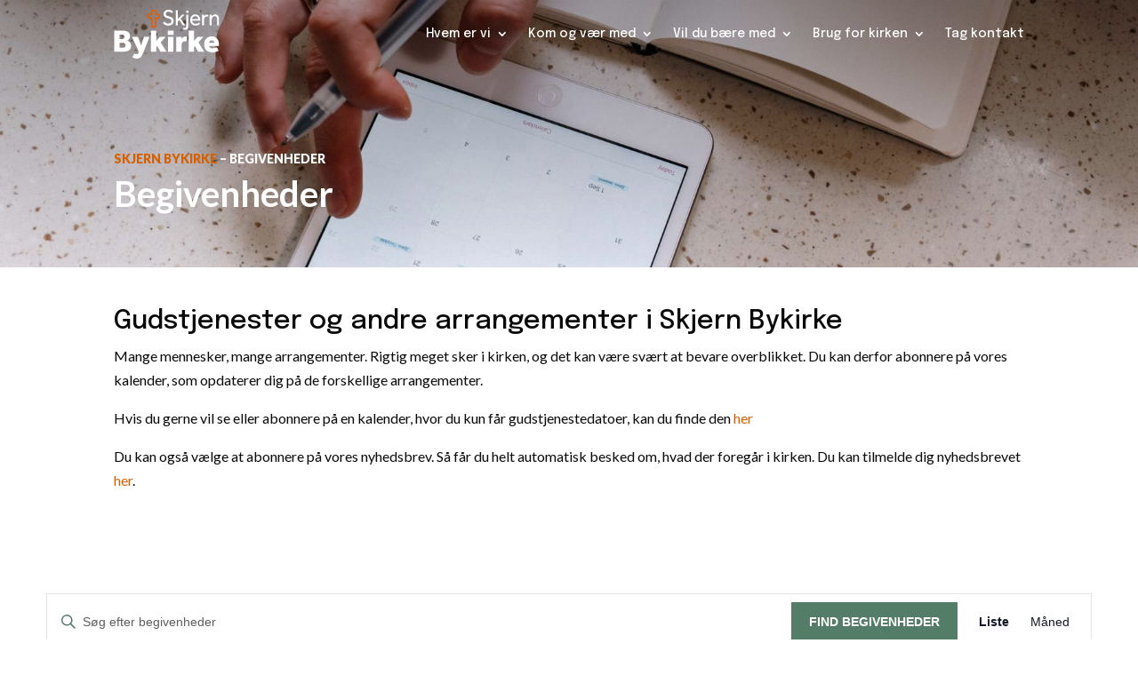

--- FILE ---
content_type: text/css
request_url: https://skjernbykirke.dk/wp-content/et-cache/archive/et-divi-dynamic-tb-648-tb-13061-tb-111-late.css?ver=1768565859
body_size: 536
content:
@font-face{font-family:ETmodules;font-display:block;src:url(//skjernbykirke.dk/wp-content/themes/Divi/core/admin/fonts/modules/social/modules.eot);src:url(//skjernbykirke.dk/wp-content/themes/Divi/core/admin/fonts/modules/social/modules.eot?#iefix) format("embedded-opentype"),url(//skjernbykirke.dk/wp-content/themes/Divi/core/admin/fonts/modules/social/modules.woff) format("woff"),url(//skjernbykirke.dk/wp-content/themes/Divi/core/admin/fonts/modules/social/modules.ttf) format("truetype"),url(//skjernbykirke.dk/wp-content/themes/Divi/core/admin/fonts/modules/social/modules.svg#ETmodules) format("svg");font-weight:400;font-style:normal}
@font-face{font-family:FontAwesome;font-style:normal;font-weight:400;font-display:block;src:url(//skjernbykirke.dk/wp-content/themes/Divi/core/admin/fonts/fontawesome/fa-regular-400.eot);src:url(//skjernbykirke.dk/wp-content/themes/Divi/core/admin/fonts/fontawesome/fa-regular-400.eot?#iefix) format("embedded-opentype"),url(//skjernbykirke.dk/wp-content/themes/Divi/core/admin/fonts/fontawesome/fa-regular-400.woff2) format("woff2"),url(//skjernbykirke.dk/wp-content/themes/Divi/core/admin/fonts/fontawesome/fa-regular-400.woff) format("woff"),url(//skjernbykirke.dk/wp-content/themes/Divi/core/admin/fonts/fontawesome/fa-regular-400.ttf) format("truetype"),url(//skjernbykirke.dk/wp-content/themes/Divi/core/admin/fonts/fontawesome/fa-regular-400.svg#fontawesome) format("svg")}@font-face{font-family:FontAwesome;font-style:normal;font-weight:900;font-display:block;src:url(//skjernbykirke.dk/wp-content/themes/Divi/core/admin/fonts/fontawesome/fa-solid-900.eot);src:url(//skjernbykirke.dk/wp-content/themes/Divi/core/admin/fonts/fontawesome/fa-solid-900.eot?#iefix) format("embedded-opentype"),url(//skjernbykirke.dk/wp-content/themes/Divi/core/admin/fonts/fontawesome/fa-solid-900.woff2) format("woff2"),url(//skjernbykirke.dk/wp-content/themes/Divi/core/admin/fonts/fontawesome/fa-solid-900.woff) format("woff"),url(//skjernbykirke.dk/wp-content/themes/Divi/core/admin/fonts/fontawesome/fa-solid-900.ttf) format("truetype"),url(//skjernbykirke.dk/wp-content/themes/Divi/core/admin/fonts/fontawesome/fa-solid-900.svg#fontawesome) format("svg")}@font-face{font-family:FontAwesome;font-style:normal;font-weight:400;font-display:block;src:url(//skjernbykirke.dk/wp-content/themes/Divi/core/admin/fonts/fontawesome/fa-brands-400.eot);src:url(//skjernbykirke.dk/wp-content/themes/Divi/core/admin/fonts/fontawesome/fa-brands-400.eot?#iefix) format("embedded-opentype"),url(//skjernbykirke.dk/wp-content/themes/Divi/core/admin/fonts/fontawesome/fa-brands-400.woff2) format("woff2"),url(//skjernbykirke.dk/wp-content/themes/Divi/core/admin/fonts/fontawesome/fa-brands-400.woff) format("woff"),url(//skjernbykirke.dk/wp-content/themes/Divi/core/admin/fonts/fontawesome/fa-brands-400.ttf) format("truetype"),url(//skjernbykirke.dk/wp-content/themes/Divi/core/admin/fonts/fontawesome/fa-brands-400.svg#fontawesome) format("svg")}
.et-db #et-boc .et-l .et_parallax_bg.et_parallax_bg__sticky,.et-db #et-boc .et-l .et_pb_sticky.et_pb_section_parallax_sticky .et_parallax_bg:not(.et_parallax_bg__sticky),.et-db #et-boc .et-l .et_pb_sticky .et_pb_section_parallax_sticky .et_parallax_bg:not(.et_parallax_bg__sticky){display:none}.et-db #et-boc .et-l .et_pb_sticky.et_pb_section_parallax_sticky .et_parallax_bg.et_parallax_bg__sticky,.et-db #et-boc .et-l .et_pb_sticky .et_pb_section_parallax_sticky .et_parallax_bg.et_parallax_bg__sticky{display:block}.et-db #et-boc .et-l .et_builder_inner_content.has_et_pb_sticky{z-index:inherit}.et-db #et-boc .et-l .et-db #et-boc .et-l #et-fb-app .et_pb_column.has_et_pb_sticky,.et-db #et-boc .et-l .et_pb_column.has_et_pb_sticky{z-index:20}.et-l--header .et-db #et-boc .et-l .et-db #et-boc .et-l #et-fb-app .et_pb_column.has_et_pb_sticky,.et-l--header .et-db #et-boc .et-l .et_pb_column.has_et_pb_sticky{z-index:30}.et-l--footer .et-db #et-boc .et-l .et-db #et-boc .et-l #et-fb-app .et_pb_column.has_et_pb_sticky,.et-l--footer .et-db #et-boc .et-l .et_pb_column.has_et_pb_sticky{z-index:10}.et-db #et-boc .et-l .et_pb_sticky_placeholder{opacity:0!important}.et-db #et-boc .et-l .et_pb_sticky .et_overlay.et_pb_inline_icon_sticky:before,.et-db #et-boc .et-l .et_pb_sticky .et_pb_inline_icon_sticky:before{content:attr(data-icon-sticky)!important}.et-db #et-boc .et-l body .et-script-temporary-measurement{opacity:0}
@font-face{font-family:ETmodules;font-display:block;src:url(//skjernbykirke.dk/wp-content/themes/Divi/core/admin/fonts/modules/all/modules.eot);src:url(//skjernbykirke.dk/wp-content/themes/Divi/core/admin/fonts/modules/all/modules.eot?#iefix) format("embedded-opentype"),url(//skjernbykirke.dk/wp-content/themes/Divi/core/admin/fonts/modules/all/modules.woff) format("woff"),url(//skjernbykirke.dk/wp-content/themes/Divi/core/admin/fonts/modules/all/modules.ttf) format("truetype"),url(//skjernbykirke.dk/wp-content/themes/Divi/core/admin/fonts/modules/all/modules.svg#ETmodules) format("svg");font-weight:400;font-style:normal}

--- FILE ---
content_type: text/css
request_url: https://skjernbykirke.dk/wp-content/et-cache/13159/et-core-unified-cpt-deferred-13159.min.css?ver=1768396345
body_size: 800
content:
.et-db #et-boc .et-l .et_pb_sticky div.et_pb_section.et_pb_section_0_tb_header{background-image:initial!important}.et-db #et-boc .et-l .et_pb_section_0_tb_header{position:absolute!important;top:0px;bottom:auto;left:0px;right:auto}.et-db #et-boc .et-l div.et_pb_section.et_pb_section_0_tb_header{transition:background-color 300ms ease 0ms,background-image 300ms ease 0ms}.et-db #et-boc .et-l .et_pb_section_0_tb_header.et_pb_section{background-color:rgba(109,109,109,0)!important}.et-db #et-boc .et-l .et_pb_sticky .et_pb_section_0_tb_header.et_pb_section{background-color:#ffffff!important}.et-db #et-boc .et-l .et_pb_fullwidth_menu_0_tb_header.et_pb_fullwidth_menu ul li a{font-family:'Epilogue',Helvetica,Arial,Lucida,sans-serif}.et-db #et-boc .et-l .et_pb_sticky.et_pb_fullwidth_menu_0_tb_header.et_pb_fullwidth_menu ul li a,.et-db #et-boc .et-l .et_pb_fullwidth_menu_0_tb_header.et_pb_fullwidth_menu .nav li ul.sub-menu a,.et-db #et-boc .et-l .et_pb_fullwidth_menu_0_tb_header.et_pb_fullwidth_menu .et_mobile_menu a{color:#000000!important}.et-db #et-boc .et-l .et_pb_fullwidth_menu_0_tb_header.et_pb_fullwidth_menu{background-color:rgba(255,255,255,0)}.et-db #et-boc .et-l .et_pb_sticky.et_pb_fullwidth_menu_0_tb_header.et_pb_fullwidth_menu{background-image:initial;background-color:#ffffff}.et-db #et-boc .et-l .et_pb_fullwidth_menu_0_tb_header.et_pb_fullwidth_menu ul li a,.et-db #et-boc .et-l .et_pb_fullwidth_menu_0_tb_header.et_pb_fullwidth_menu,.et-db #et-boc .et-l .et_pb_fullwidth_menu_0_tb_header .et_pb_row>.et_pb_menu__logo-wrap,.et-db #et-boc .et-l .et_pb_fullwidth_menu_0_tb_header .et_pb_menu__logo-slot,.et-db #et-boc .et-l .et_pb_fullwidth_menu_0_tb_header .mobile_menu_bar:before{transition:color 300ms ease 0ms,background-color 300ms ease 0ms,background-image 300ms ease 0ms,max-width 300ms ease 0ms}.et-db #et-boc .et-l .et_pb_fullwidth_menu_0_tb_header.et_pb_fullwidth_menu ul li.current-menu-item a,.et-db #et-boc .et-l .et_pb_text_0_tb_header.et_pb_text a,.et-db #et-boc .et-l .et_pb_text_1_tb_header.et_pb_text a,.et-db #et-boc .et-l .et_pb_text_2_tb_header.et_pb_text a{color:#d66000!important}.et-db #et-boc .et-l .et_pb_fullwidth_menu_0_tb_header.et_pb_fullwidth_menu .nav li ul{background-color:#FFFFFF!important;border-color:#FFFFFF}.et-db #et-boc .et-l .et_pb_fullwidth_menu_0_tb_header.et_pb_fullwidth_menu .et_mobile_menu{border-color:#FFFFFF}.et-db #et-boc .et-l .et_pb_fullwidth_menu_0_tb_header.et_pb_fullwidth_menu .et_mobile_menu,.et-db #et-boc .et-l .et_pb_fullwidth_menu_0_tb_header.et_pb_fullwidth_menu .et_mobile_menu ul{background-color:#FFFFFF!important}.et-db #et-boc .et-l .et_pb_fullwidth_menu_0_tb_header .et_pb_row>.et_pb_menu__logo-wrap,.et-db #et-boc .et-l .et_pb_fullwidth_menu_0_tb_header .et_pb_menu__logo-slot{width:auto;max-width:150px}.et-db #et-boc .et-l .et_pb_sticky.et_pb_fullwidth_menu_0_tb_header .et_pb_row>.et_pb_menu__logo-wrap,.et-db #et-boc .et-l .et_pb_sticky.et_pb_fullwidth_menu_0_tb_header .et_pb_menu__logo-slot{max-width:130px}.et-db #et-boc .et-l .et_pb_fullwidth_menu_0_tb_header .et_pb_row>.et_pb_menu__logo-wrap .et_pb_menu__logo img,.et-db #et-boc .et-l .et_pb_fullwidth_menu_0_tb_header .et_pb_menu__logo-slot .et_pb_menu__logo-wrap img{height:auto;max-height:none}.et-db #et-boc .et-l .et_pb_fullwidth_menu_0_tb_header .mobile_nav .mobile_menu_bar:before{color:#FFFFFF}.et-db #et-boc .et-l .et_pb_sticky.et_pb_fullwidth_menu_0_tb_header .mobile_nav .mobile_menu_bar:before{color:#000000}.et-db #et-boc .et-l .et_pb_fullwidth_menu_0_tb_header .et_pb_menu__icon.et_pb_menu__search-button,.et-db #et-boc .et-l .et_pb_fullwidth_menu_0_tb_header .et_pb_menu__icon.et_pb_menu__close-search-button,.et-db #et-boc .et-l .et_pb_fullwidth_menu_0_tb_header .et_pb_menu__icon.et_pb_menu__cart-button{color:#7EBEC5}.et-db #et-boc .et-l div.et_pb_section.et_pb_section_1_tb_header{background-image:linear-gradient(180deg,rgba(0,0,0,0.3) 0%,rgba(0,0,0,0) 100%),url(https://skjernbykirke.dk/wp-content/uploads/2022/11/kalender.jpg)!important}.et-db #et-boc .et-l .et_pb_section_1_tb_header{min-height:23vh;width:100%;margin-left:auto!important;margin-right:auto!important;z-index:-1;position:relative}.et-db #et-boc .et-l .et_pb_section_1_tb_header.et_pb_section{padding-top:87px;padding-bottom:38px}.et-db #et-boc .et-l .et_pb_row_0_tb_header.et_pb_row{padding-top:78px!important;margin-right:auto!important;margin-bottom:5px!important;margin-left:auto!important;padding-top:78px}.et-db #et-boc .et-l .et_pb_text_0_tb_header.et_pb_text,.et-db #et-boc .et-l .et_pb_text_0_tb_header.et_pb_text ul li,.et-db #et-boc .et-l .et_pb_text_0_tb_header.et_pb_text ol li>ul li,.et-db #et-boc .et-l .et_pb_text_0_tb_header.et_pb_text blockquote,.et-db #et-boc .et-l .et_pb_text_1_tb_header.et_pb_text{color:#FFFFFF!important}.et-db #et-boc .et-l .et_pb_text_0_tb_header{font-weight:800;text-transform:uppercase;font-size:14px;margin-bottom:13px!important}.et-db #et-boc .et-l .et_pb_text_1_tb_header{font-weight:700;font-size:40px}.et-db #et-boc .et-l .et_pb_section_2_tb_header.et_pb_section{padding-top:21px;padding-bottom:0px}.et-db #et-boc .et-l .et_pb_row_1_tb_header.et_pb_row{padding-bottom:0px!important;padding-bottom:0px}.et-db #et-boc .et-l .et_pb_text_2_tb_header{padding-bottom:18px!important}

--- FILE ---
content_type: image/svg+xml
request_url: https://skjernbykirke.dk/wp-content/uploads/2022/09/logo-alt-version-hvid-2.svg
body_size: 7292
content:
<?xml version="1.0" encoding="utf-8"?>
<!-- Generator: Adobe Illustrator 26.3.1, SVG Export Plug-In . SVG Version: 6.00 Build 0)  -->
<svg version="1.1" id="Lag_1" xmlns="http://www.w3.org/2000/svg" xmlns:xlink="http://www.w3.org/1999/xlink" x="0px" y="0px"
	 viewBox="0 0 178 83" style="enable-background:new 0 0 178 83;" xml:space="preserve">
<style type="text/css">
	.st0{fill:#FFFFFF;}
	.st1{fill:none;stroke:#D56114;stroke-width:2.564;stroke-linejoin:round;}
</style>
<path class="st0" d="M0.71,36.19h14.05c2.42,0,4.43,0.27,6.01,0.82c1.59,0.55,2.86,1.25,3.79,2.12c0.93,0.87,1.58,1.86,1.94,2.97
	c0.36,1.11,0.55,2.22,0.55,3.32c0,1.03-0.17,1.95-0.49,2.76c-0.33,0.81-0.74,1.54-1.25,2.15c-0.5,0.62-1.04,1.14-1.63,1.56
	c-0.59,0.43-1.14,0.73-1.66,0.9c0.65,0.21,1.38,0.54,2.18,0.96c0.79,0.42,1.54,0.99,2.23,1.69c0.7,0.71,1.28,1.56,1.76,2.55
	c0.49,0.99,0.73,2.13,0.73,3.45c0,3.54-1.2,6.11-3.6,7.73c-2.4,1.61-5.92,2.42-10.55,2.42H0.71V36.19z M13.67,50.42
	c1.07,0,2.03-0.27,2.88-0.82c0.85-0.55,1.27-1.5,1.27-2.84c0-0.75-0.12-1.37-0.36-1.88c-0.24-0.52-0.56-0.92-0.96-1.2
	c-0.4-0.29-0.85-0.49-1.35-0.61c-0.5-0.13-0.99-0.19-1.48-0.19H9.68v7.54H13.67z M14.35,64.92c0.52,0,1.09-0.04,1.71-0.13
	c0.62-0.1,1.19-0.28,1.71-0.56c0.52-0.29,0.95-0.71,1.3-1.28c0.35-0.57,0.52-1.32,0.52-2.29c0-0.88-0.17-1.6-0.52-2.14
	c-0.35-0.55-0.78-0.97-1.3-1.25c-0.52-0.28-1.09-0.48-1.71-0.58c-0.62-0.11-1.19-0.16-1.71-0.16H9.68v8.39H14.35z"/>
<path class="st0" d="M34.31,74.47c0.48,0.36,1.04,0.66,1.66,0.91c0.62,0.25,1.17,0.37,1.65,0.37c0.8,0,1.46-0.14,1.97-0.44
	c0.52-0.31,0.97-0.97,1.35-2l0.73-2.01l-11.3-24.65h9.95l5.18,14.45l4.93-14.45h9.13l-9.7,24.6c-0.62,1.56-1.24,3.03-1.84,4.43
	c-0.61,1.4-1.33,2.63-2.18,3.7c-0.85,1.06-1.87,1.91-3.08,2.55c-1.21,0.64-2.72,0.96-4.51,0.96c-1.28,0-2.52-0.19-3.73-0.56
	c-1.21-0.37-2.37-0.95-3.48-1.73L34.31,74.47z"/>
<polygon class="st0" points="62.06,36.19 70.82,36.19 70.82,53.6 76.89,46.64 86.64,46.64 78.34,55.83 87.98,71.61 77.92,71.61 
	72.53,62.05 70.82,63.91 70.82,71.61 62.06,71.61 "/>
<path class="st0" d="M90.27,36.19h9.49v7.06h-9.49V36.19z M90.63,46.64h8.76v24.97h-8.76V46.64z"/>
<path class="st0" d="M104.32,46.64h8.45l0.32,3.14c0.69-0.99,1.54-1.84,2.56-2.52c1.01-0.69,2.26-1.03,3.71-1.03
	c0.69,0,1.29,0.03,1.79,0.1c0.5,0.08,0.94,0.18,1.33,0.32l-1.14,7.65c-0.83-0.22-1.68-0.32-2.54-0.32c-3.8,0-5.7,2.14-5.7,6.43
	v11.21h-8.77V46.64z"/>
<polygon class="st0" points="124.95,36.19 133.72,36.19 133.72,53.6 139.79,46.64 149.54,46.64 141.24,55.83 150.89,71.61 
	140.82,71.61 135.43,62.05 133.72,63.91 133.72,71.61 124.95,71.61 "/>
<path class="st0" d="M174.85,69.8c-0.41,0.25-0.94,0.52-1.58,0.82c-0.64,0.3-1.39,0.58-2.26,0.85c-0.86,0.27-1.83,0.5-2.9,0.7
	c-1.08,0.19-2.22,0.29-3.43,0.29c-4.5,0-7.93-1.15-10.32-3.48c-2.38-2.31-3.58-5.57-3.58-9.75c0-1.66,0.26-3.3,0.77-4.91
	c0.52-1.61,1.31-3.04,2.37-4.3c1.05-1.26,2.38-2.28,3.99-3.05c1.61-0.78,3.48-1.17,5.62-1.17c1.66,0,3.23,0.29,4.7,0.88
	c1.47,0.59,2.74,1.48,3.84,2.66c1.09,1.18,1.95,2.68,2.57,4.46c0.62,1.78,0.93,3.88,0.93,6.29v1.7h-16.49
	c0.04,0.42,0.15,0.87,0.34,1.33c0.19,0.46,0.52,0.9,0.99,1.3c0.46,0.41,1.09,0.73,1.86,0.99c0.79,0.24,1.74,0.37,2.89,0.37
	c1.49,0,2.84-0.2,4.07-0.59c1.23-0.39,2.19-0.8,2.88-1.22L174.85,69.8z M167.8,56.48c0-0.43-0.08-0.87-0.27-1.33
	c-0.17-0.46-0.44-0.88-0.8-1.27c-0.36-0.4-0.81-0.72-1.35-0.98c-0.54-0.27-1.19-0.4-1.95-0.4c-0.73,0-1.36,0.14-1.92,0.4
	c-0.55,0.26-1,0.59-1.35,0.98c-0.34,0.39-0.61,0.81-0.78,1.27c-0.17,0.46-0.26,0.91-0.26,1.33H167.8z"/>
<polygon class="st1" points="63.12,15.37 56.93,15.37 56.93,9.18 63.12,9.18 63.12,2.81 69.54,2.81 69.54,9.18 75.78,9.18 
	75.78,15.37 69.54,15.37 69.54,30.22 63.12,30.22 "/>
<path class="st0" d="M84.43,21.18c0.34,0.4,0.73,0.81,1.16,1.23c0.43,0.42,0.92,0.79,1.46,1.11c0.54,0.33,1.14,0.59,1.81,0.79
	c0.66,0.2,1.39,0.3,2.18,0.3c1.62,0,2.89-0.38,3.79-1.13c0.91-0.75,1.37-1.77,1.37-3.06c0-1.38-0.52-2.42-1.55-3.11
	c-1.03-0.69-2.52-1.25-4.46-1.68c-1.06-0.22-2.02-0.54-2.88-0.94c-0.86-0.4-1.6-0.91-2.23-1.51c-0.63-0.6-1.11-1.3-1.45-2.1
	c-0.35-0.79-0.52-1.69-0.52-2.7c0-0.93,0.17-1.81,0.52-2.64c0.34-0.83,0.86-1.56,1.55-2.19c0.69-0.63,1.55-1.13,2.58-1.51
	c1.03-0.38,2.22-0.57,3.58-0.57c1.2,0,2.23,0.13,3.11,0.4c0.87,0.26,1.62,0.59,2.23,0.96c0.62,0.37,1.11,0.77,1.47,1.17
	c0.37,0.4,0.65,0.73,0.85,0.98l-2.36,2.23c-0.14-0.18-0.37-0.41-0.66-0.7c-0.3-0.29-0.67-0.57-1.13-0.85
	c-0.46-0.28-0.99-0.51-1.58-0.7c-0.6-0.19-1.3-0.28-2.08-0.28c-0.78,0-1.46,0.11-2.02,0.32c-0.57,0.22-1.03,0.49-1.4,0.83
	c-0.37,0.34-0.64,0.72-0.81,1.15c-0.17,0.43-0.25,0.86-0.25,1.29c0,0.63,0.13,1.17,0.38,1.6c0.26,0.44,0.63,0.83,1.12,1.17
	c0.49,0.34,1.1,0.63,1.82,0.87c0.73,0.24,1.56,0.47,2.49,0.7c0.91,0.23,1.8,0.52,2.67,0.89c0.87,0.36,1.65,0.86,2.35,1.47
	c0.68,0.62,1.22,1.37,1.64,2.26c0.41,0.89,0.61,1.99,0.61,3.27c0,1.08-0.22,2.07-0.67,2.98c-0.44,0.91-1.05,1.69-1.82,2.36
	c-0.77,0.67-1.68,1.18-2.74,1.55c-1.06,0.36-2.2,0.54-3.43,0.54c-1.15,0-2.2-0.14-3.15-0.41c-0.95-0.28-1.81-0.63-2.58-1.06
	c-0.78-0.43-1.45-0.9-2.02-1.41c-0.58-0.52-1.05-1.03-1.42-1.53L84.43,21.18z"/>
<polygon class="st0" points="103.52,2.12 106.84,2.12 106.84,16.96 114.03,9.75 118.01,9.75 111.52,16.24 118.96,27.3 115.02,27.3 
	109.2,18.5 106.84,20.84 106.84,27.3 103.52,27.3 "/>
<path class="st0" d="M116.6,31.11c0.3,0.23,0.61,0.42,0.94,0.57c0.33,0.15,0.73,0.23,1.2,0.23c0.86,0,1.45-0.42,1.77-1.26
	c0.31-0.85,0.48-2.2,0.48-4.06V9.75h3.31v17.78c0,0.95-0.07,1.87-0.2,2.75c-0.14,0.88-0.39,1.66-0.75,2.34
	c-0.37,0.68-0.9,1.22-1.58,1.62c-0.7,0.41-1.59,0.6-2.69,0.6c-0.9,0-1.68-0.15-2.3-0.45c-0.63-0.3-1.14-0.62-1.54-0.95L116.6,31.11z
	 M120.77,2.81h3.72v3.81h-3.72V2.81z"/>
<path class="st0" d="M143.92,24.73c-0.2,0.22-0.49,0.52-0.88,0.87c-0.39,0.35-0.9,0.69-1.53,1.02c-0.63,0.32-1.36,0.61-2.21,0.85
	c-0.85,0.24-1.81,0.36-2.9,0.36c-1.32,0-2.54-0.23-3.65-0.68c-1.11-0.46-2.05-1.1-2.84-1.93c-0.79-0.83-1.39-1.82-1.83-2.98
	c-0.43-1.16-0.64-2.44-0.64-3.85c0-1.28,0.21-2.48,0.63-3.61c0.42-1.12,1.01-2.09,1.77-2.91c0.76-0.82,1.67-1.46,2.71-1.94
	c1.04-0.48,2.2-0.72,3.45-0.72c1.48,0,2.74,0.29,3.8,0.87c1.06,0.58,1.92,1.35,2.6,2.3c0.68,0.96,1.17,2.05,1.49,3.29
	c0.32,1.23,0.48,2.52,0.48,3.85h-13.53c0.03,0.78,0.19,1.5,0.5,2.15c0.3,0.65,0.72,1.22,1.23,1.7c0.51,0.48,1.1,0.86,1.77,1.13
	c0.66,0.28,1.36,0.42,2.09,0.42c1.45,0,2.64-0.25,3.57-0.76c0.93-0.5,1.62-0.99,2.03-1.47L143.92,24.73z M140.93,16.99
	c-0.1-1.36-0.57-2.52-1.41-3.47c-0.83-0.96-2.01-1.43-3.54-1.43c-0.79,0-1.49,0.14-2.12,0.42c-0.63,0.27-1.16,0.64-1.61,1.09
	c-0.44,0.46-0.78,0.98-1.03,1.57c-0.24,0.59-0.38,1.2-0.4,1.83H140.93z"/>
<path class="st0" d="M147.31,13.33v-1.91c0-0.54-0.01-1.1-0.03-1.68h3.17l0.11,2.83c0.2-0.3,0.46-0.64,0.78-1
	c0.31-0.36,0.7-0.7,1.16-1c0.46-0.3,0.98-0.56,1.58-0.78c0.6-0.21,1.29-0.32,2.09-0.32c0.37,0,0.71,0.03,1.01,0.08
	c0.31,0.05,0.6,0.13,0.87,0.23l-0.73,3.17c-0.45-0.17-1.01-0.26-1.7-0.26c-0.71,0-1.37,0.14-1.98,0.42
	c-0.6,0.27-1.12,0.66-1.56,1.15c-0.44,0.49-0.79,1.06-1.06,1.72c-0.25,0.66-0.38,1.35-0.38,2.08v9.25h-3.31V13.33z"/>
<path class="st0" d="M159.99,13.56v-2.02c0-0.57-0.02-1.17-0.04-1.8h3.17l0.11,2.64c0.22-0.3,0.49-0.63,0.81-1
	c0.32-0.36,0.71-0.7,1.17-1c0.47-0.3,1.02-0.55,1.65-0.75c0.63-0.2,1.33-0.31,2.12-0.31c2.24,0,3.9,0.67,4.97,2
	c1.09,1.34,1.62,3.15,1.62,5.43V27.3h-3.31V17.03c0-1.63-0.35-2.84-1.03-3.6c-0.69-0.77-1.66-1.15-2.91-1.15
	c-0.96,0-1.76,0.2-2.4,0.6c-0.64,0.4-1.15,0.92-1.53,1.56c-0.38,0.64-0.66,1.38-0.83,2.19c-0.18,0.82-0.26,1.65-0.26,2.51v8.15
	h-3.31V13.56z"/>
</svg>


--- FILE ---
content_type: image/svg+xml
request_url: https://skjernbykirke.dk/wp-content/uploads/2022/11/element2.svg
body_size: 842
content:
<?xml version="1.0" encoding="UTF-8"?>
<!-- Generator: Adobe Illustrator 26.5.0, SVG Export Plug-In . SVG Version: 6.00 Build 0)  -->
<svg xmlns="http://www.w3.org/2000/svg" xmlns:xlink="http://www.w3.org/1999/xlink" version="1.1" id="Lag_1" x="0px" y="0px" viewBox="0 0 1151 768" style="enable-background:new 0 0 1151 768;" xml:space="preserve">
<style type="text/css">
	.st0{opacity:2.000000e-02;}
</style>
<path class="st0" d="M1022.2,859.2h-174c-19.2,0-34.7-15.6-34.7-34.7V456.8h-133c-19.2,0-34.7-15.6-34.7-34.7V254.3  c0-19.2,15.6-34.7,34.7-34.7h133V81.7c0-19.2,15.6-34.7,34.7-34.7h174c19.2,0,34.7,15.6,34.7,34.7v137.9h134.3  c19.2,0,34.7,15.6,34.7,34.7v167.7c0,19.2-15.6,34.7-34.7,34.7h-134.3v367.6C1056.9,843.7,1041.3,859.2,1022.2,859.2z M882.9,789.7  h104.5V422.1c0-19.2,15.6-34.7,34.7-34.7h134.3v-98.3h-134.3c-19.2,0-34.7-15.6-34.7-34.7V116.5H882.9v137.9  c0,19.2-15.6,34.7-34.7,34.7h-133v98.3h133c19.2,0,34.7,15.6,34.7,34.7V789.7z"></path>
</svg>
